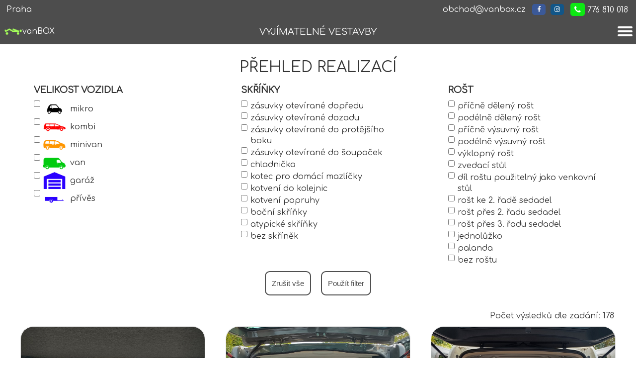

--- FILE ---
content_type: text/html; charset=UTF-8
request_url: https://vanbox.cz/realizace/
body_size: 7405
content:
<!DOCTYPE html>
<html xml:lang="cs" lang="cs-CZ">
<head>
  <meta http-equiv="Content-Language" content="cs">
  <meta http-equiv="Content-Type" content="text/html; charset=utf-8">
  <meta name="author" content="Martin Rokyta" />
  <meta name="viewport" content="width=device-width">

  <link rel="stylesheet" type="text/css" href="//fonts.googleapis.com/css?family=Comfortaa" />
  <link rel="shortcut icon" href="/assets/images/favicon.ico" type="image/x-icon">

  <!-- Social icons  -->
  <link rel="stylesheet" href="https://cdnjs.cloudflare.com/ajax/libs/font-awesome/4.7.0/css/font-awesome.min.css">
  <!-- Bootstrap & JQuery     -->
  <link rel="stylesheet" href="https://maxcdn.bootstrapcdn.com/bootstrap/3.4.1/css/bootstrap.min.css">
  <script src="https://cdnjs.cloudflare.com/ajax/libs/popper.js/1.12.9/umd/popper.min.js" integrity="sha384-ApNbgh9B+Y1QKtv3Rn7W3mgPxhU9K/ScQsAP7hUibX39j7fakFPskvXusvfa0b4Q" crossorigin="anonymous"></script>
  <script src="https://ajax.googleapis.com/ajax/libs/jquery/3.6.1/jquery.min.js"></script>
  <script src="https://maxcdn.bootstrapcdn.com/bootstrap/3.4.1/js/bootstrap.min.js"></script>


<!-- Custom stylesheets  -->
  <link rel="stylesheet" href="/assets/css-04-14-25/custom-carousel.css" type="text/css" />
  <link rel="stylesheet" href="/assets/css-04-14-25/header.css" type="text/css" />
  <link rel="stylesheet" href="/assets/css-04-14-25/style.css" type="text/css" />
  <link rel="stylesheet" href="/assets/css-04-14-25/realizace.css" type="text/css" />

    <!-- Document Title
============================================= -->
    <title>
    vanBOX | Přehled realizací    </title>
</head>
<!-- Top Bar
		============================================= -->
<div id="top-bar" class="top-bar">
    Praha
    <div class="top-bar-links">
        <a href="mailto:obchod@vanbox.cz" class="top-bar-item email-link email-link-address">obchod@vanbox.cz</a>
        <a href="mailto:obchod@vanbox.cz" class="top-bar-item email-link email-link-icon"><i class="fa fa-envelope" aria-hidden="true"></i></a>
        <a href="https://www.facebook.com/vanbox.cz" class="top-bar-item fa fa-facebook"></a>
        <a href="https://www.instagram.com/vanbox.vestavby/" class="top-bar-item fa fa-instagram"></a>
        <a href="tel:+420776810018" class="top-bar-item phone-link"><i class="fa fa-phone"></i>776&nbsp;810&nbsp;018</a>
    </div>
</div>
<!-- #top-bar end -->

<!--  Slideshow -->
<!--  #slideshow end -->

<nav id="nav" class="nav top-nav">
    <div class="nav-brand">
        <a class="nav-brand" href="/">
            <img src="/assets/images/logo.png" alt="vanBOX-logo" class="nav-logo">
            <div class="nav-name">vanBOX</div>
        </a>
    </div>
    <div class="nav-title-container">
        <a href="/"><h1 class="nav-title">Vyjímatelné vestavby</h1></a>
    </div>
    <div class="nav-menu-toggle">
        <input id="menu-toggle" type="checkbox" />
        <label class='menu-button-container' for="menu-toggle">
            <div class='menu-button'></div>
        </label>
        <ul class="menu">
            <li><a href="/">Hlavní stránka</a></li>
            <li><a href="/aktuality/">Aktuality</a></li>
            <li><a href="/realizace/">Přehled realizací</a></li>
            <li><a href="/bazar/">Bazar</a></li>
            <li><a href="/prvky/">Prvky</a></li>
            <li><a href="/navody/">Návody</a></li>
        </ul>
    </div>
</nav>
<div class="content-wrapper">
    <h2 class="galerie-header">Přehled realizací</h2>
    <div class="gallery-filters-wrapper">
    <form action="" method="GET" id="filter-form" class="filter-form">
        <div class="filter-sections">
            <input type="hidden" class="hidden" name="page-type" value="form-realizations">
            <div class="filter-section filter-section-Velikost vozidla"><h4 id="Velikost vozidla">Velikost vozidla</h4><div class="filter-section-body"><div class="filter-selection auto_karoserie"><input type="checkbox" id="auto_karoserie-2" name="auto_karoserie" value="2"><label for="auto_karoserie-2"><img class="realization-pictogram-img" src="https://www.vanbox.cz//assets/images/pictograms/reworked/piktogram-mikro.png"><span>mikro</span></label></div><div class="filter-selection auto_karoserie"><input type="checkbox" id="auto_karoserie-1" name="auto_karoserie" value="1"><label for="auto_karoserie-1"><img class="realization-pictogram-img" src="https://www.vanbox.cz//assets/images/pictograms/reworked/piktogram-kombi.png"><span>kombi</span></label></div><div class="filter-selection auto_karoserie"><input type="checkbox" id="auto_karoserie-3" name="auto_karoserie" value="3"><label for="auto_karoserie-3"><img class="realization-pictogram-img" src="https://www.vanbox.cz//assets/images/pictograms/reworked/piktogram-minivan.png"><span>minivan</span></label></div><div class="filter-selection auto_karoserie"><input type="checkbox" id="auto_karoserie-4" name="auto_karoserie" value="4"><label for="auto_karoserie-4"><img class="realization-pictogram-img" src="https://www.vanbox.cz//assets/images/pictograms/reworked/piktogram-van.png"><span>van</span></label></div><div class="filter-selection auto_karoserie"><input type="checkbox" id="auto_karoserie-6" name="auto_karoserie" value="6"><label for="auto_karoserie-6"><img class="realization-pictogram-img" src="https://www.vanbox.cz//assets/images/pictograms/reworked/piktogram-garáž.png"><span>garáž</span></label></div><div class="filter-selection auto_karoserie"><input type="checkbox" id="auto_karoserie-7" name="auto_karoserie" value="7"><label for="auto_karoserie-7"><img class="realization-pictogram-img" src="https://www.vanbox.cz//assets/images/pictograms/reworked/piktogram-přívěs.png"><span>přívěs</span></label></div></div></div><div class="filter-section filter-section-Skříňky"><h4 id="Skříňky">Skříňky</h4><div class="filter-section-body"><div class="filter-selection vestavba"><input type="checkbox" id="vestavba-7" name="vestavba" value="7"><label for="vestavba-7"><span>zásuvky otevírané dopředu</span></label></div><div class="filter-selection vestavba"><input type="checkbox" id="vestavba-8" name="vestavba" value="8"><label for="vestavba-8"><span>zásuvky otevírané dozadu</span></label></div><div class="filter-selection vestavba"><input type="checkbox" id="vestavba-9" name="vestavba" value="9"><label for="vestavba-9"><span>zásuvky otevírané do protějšího boku</span></label></div><div class="filter-selection vestavba"><input type="checkbox" id="vestavba-10" name="vestavba" value="10"><label for="vestavba-10"><span>zásuvky otevírané do šoupaček</span></label></div><div class="filter-selection vestavba"><input type="checkbox" id="vestavba-21" name="vestavba" value="21"><label for="vestavba-21"><span>chladnička</span></label></div><div class="filter-selection vestavba"><input type="checkbox" id="vestavba-22" name="vestavba" value="22"><label for="vestavba-22"><span>kotec pro domácí mazlíčky</span></label></div><div class="filter-selection vestavba"><input type="checkbox" id="vestavba-11" name="vestavba" value="11"><label for="vestavba-11"><span>kotvení do kolejnic</span></label></div><div class="filter-selection vestavba"><input type="checkbox" id="vestavba-12" name="vestavba" value="12"><label for="vestavba-12"><span>kotvení popruhy</span></label></div><div class="filter-selection vestavba"><input type="checkbox" id="vestavba-28" name="vestavba" value="28"><label for="vestavba-28"><span>boční skříňky</span></label></div><div class="filter-selection vestavba"><input type="checkbox" id="vestavba-18" name="vestavba" value="18"><label for="vestavba-18"><span>atypické skříňky</span></label></div><div class="filter-selection vestavba"><input type="checkbox" id="vestavba-19" name="vestavba" value="19"><label for="vestavba-19"><span>bez skříněk</span></label></div></div></div><div class="filter-subsections"><div class="filter-section filter-section-Rošt"><h4 id="Rošt">Rošt</h4><div class="filter-section-body"><div class="filter-selection rost"><input type="checkbox" id="rost-4" name="rost" value="4"><label for="rost-4"><span>příčně dělený rošt</span></label></div><div class="filter-selection rost"><input type="checkbox" id="rost-5" name="rost" value="5"><label for="rost-5"><span>podélně dělený rošt</span></label></div><div class="filter-selection rost"><input type="checkbox" id="rost-24" name="rost" value="24"><label for="rost-24"><span>příčně výsuvný rošt</span></label></div><div class="filter-selection rost"><input type="checkbox" id="rost-25" name="rost" value="25"><label for="rost-25"><span>podélně výsuvný rošt</span></label></div><div class="filter-selection rost"><input type="checkbox" id="rost-26" name="rost" value="26"><label for="rost-26"><span>výklopný rošt</span></label></div><div class="filter-selection rost"><input type="checkbox" id="rost-6" name="rost" value="6"><label for="rost-6"><span>zvedací stůl</span></label></div><div class="filter-selection rost"><input type="checkbox" id="rost-16" name="rost" value="16"><label for="rost-16"><span>díl roštu použitelný jako venkovní stůl</span></label></div><div class="filter-selection rost"><input type="checkbox" id="rost-13" name="rost" value="13"><label for="rost-13"><span>rošt ke 2. řadě sedadel</span></label></div><div class="filter-selection rost"><input type="checkbox" id="rost-14" name="rost" value="14"><label for="rost-14"><span>rošt přes 2. řadu sedadel</span></label></div><div class="filter-selection rost"><input type="checkbox" id="rost-15" name="rost" value="15"><label for="rost-15"><span>rošt přes 3. řadu sedadel</span></label></div><div class="filter-selection rost"><input type="checkbox" id="rost-27" name="rost" value="27"><label for="rost-27"><span>jednolůžko</span></label></div><div class="filter-selection rost"><input type="checkbox" id="rost-17" name="rost" value="17"><label for="rost-17"><span>palanda</span></label></div><div class="filter-selection rost"><input type="checkbox" id="rost-20" name="rost" value="20"><label for="rost-20"><span>bez roštu</span></label></div></div></div></div>        </div>

        <div class="filter-buttons">
        <button id="clear-filter-form" class="basic-button">Zrušit vše</button>
        <input id="submit-filter-form" type="submit" value="Použít filter" class="basic-button">
      </div>    </form>
</div>    <div id="gallery" class="gallery-photos">
        <div class='realization-count'>Počet výsledků dle zadání: 178</div><div class='custom-cards gallery-cards'>  <div class='custom-card gallery-card'>
      <div class='gallery-slideShowContainer expandable'><div id="carousel200" class="carousel slide" data-ride="carousel" data-interval="false">
          <ol class="carousel-indicators">
          
            <li data-target="#carousel200" data-slide-to="0" class="active"></li><li data-target="#carousel200" data-slide-to="1" class=""></li><li data-target="#carousel200" data-slide-to="2" class=""></li><li data-target="#carousel200" data-slide-to="3" class=""></li><li data-target="#carousel200" data-slide-to="4" class=""></li><li data-target="#carousel200" data-slide-to="5" class=""></li><li data-target="#carousel200" data-slide-to="6"></li><li data-target="#carousel200" data-slide-to="7"></li>
          
          </ol>
          <div class="carousel-inner">
            
            <div class="item active"><img alt='nahled souboru' src='https://www.vanbox.cz/system/file.php?File=f67_1088.jpg&crc=f881af1fc16a0f54193deedd8fab7a95'    class=' border-1 w-100' width='800' height='800' /></div><div class="item"><img alt='nahled souboru' src='https://www.vanbox.cz/system/file.php?File=f67_1089.jpg&crc=1614aa4043aae204c2ef9f94b1adc4d3'    class=' border-1 w-100' width='800' height='800' /></div><div class="item"><img alt='nahled souboru' src='https://www.vanbox.cz/system/file.php?File=f67_1090.jpg&crc=349f1a6add2ab398aea64a75d72325f3'    class=' border-1 w-100' width='800' height='800' /></div><div class="item"><img alt='nahled souboru' src='https://www.vanbox.cz/system/file.php?File=f67_1091.jpg&crc=480ccc66b786251ae94cf17f2ae05572'    class=' border-1 w-100' width='800' height='800' /></div><div class="item"><img alt='nahled souboru' src='https://www.vanbox.cz/system/file.php?File=f67_1092.jpg&crc=de0bed5b24de8aec5c20d7b0bf36c43e'    class=' border-1 w-100' width='800' height='800' /></div><div class="item"><img alt='nahled souboru' src='https://www.vanbox.cz/system/file.php?File=f67_1093.jpg&crc=70cb7a955bef45f6dea6da7afd25169f'    class=' border-1 w-100' width='800' height='800' /></div><div class="item"><img alt='nahled souboru' src='https://www.vanbox.cz/system/file.php?File=f121_200.jpg&crc=839d85fb9b16c09191d55d46deccfed6'    class=' border-1 w-100' width='800' height='800' /></div><div class="item"><img alt='nahled souboru' src='https://www.vanbox.cz/system/file.php?File=f35_124.jpg&crc=935f099b7f2a7dd24af32a739c79b392'    class=' border-1 w-100' width='800' height='600' /></div>

          </div>
          <!-- Left and right controls -->
          <a class="left carousel-control" href="#carousel200" role="button" data-slide="prev" data-target="#carousel200">
            <span class="glyphicon glyphicon-chevron-left" aria-hidden="true"></span>
            <span class="sr-only">Předchozí</span>
          </a>
          <a class="right carousel-control" href="#carousel200" role="button" data-slide="next" data-target="#carousel200">
            <span class="glyphicon glyphicon-chevron-right" aria-hidden="true"></span>
            <span class="sr-only">Další</span>
          </a>
        </div></div>    <div class="realization-header">
      <div class="realization-header-top">
        <div class='realization-kod'><a href="/realizace/detail?id=200">[3K+3K](463;459) LT</a></div>
        <div class="realization-pictogram-wrap">
          <div class="realization-pictogram-img-wrap">
            <img class="realization-pictogram-img" src="https://www.vanbox.cz/assets/images/pictograms/reworked/piktogram-garáž.png">
            <span class="realization-karoserie">garáž</span>
          </div>
          <div class="realization-tooltip"><i class="fa fa-question-circle realization-tooltip-icon" style="font-size: 1.5rem;"></i><div class="realization-tooltip-content"><div class="realization-tooltip-row"><img class="realization-tooltip-img" src="https://www.vanbox.cz//assets/images/pictograms/reworked/piktogram-mikro.png"><div class="realization-tooltip-text"><span class="realization-tooltip-karoserie">mikro</span>&nbsp;-&nbsp;<span>krátká vozidla a vozidla se splývavou zádí (všechny hatchbacky a liftbacky)</span></div></div><div class="realization-tooltip-row"><img class="realization-tooltip-img" src="https://www.vanbox.cz//assets/images/pictograms/reworked/piktogram-kombi.png"><div class="realization-tooltip-text"><span class="realization-tooltip-karoserie">kombi</span>&nbsp;-&nbsp;<span>podlaha kufru výše než podlaha posádky (Dobló, Partner, všechny kombi a Off-roady)</span></div></div><div class="realization-tooltip-row"><img class="realization-tooltip-img" src="https://www.vanbox.cz//assets/images/pictograms/reworked/piktogram-minivan.png"><div class="realization-tooltip-text"><span class="realization-tooltip-karoserie">minivan</span>&nbsp;-&nbsp;<span>podlaha v jedné úrovni, uvnitř NENÍ stojná výška (Transporter, Vito, Trafic, ProAce Verso)</span></div></div><div class="realization-tooltip-row"><img class="realization-tooltip-img" src="https://www.vanbox.cz//assets/images/pictograms/reworked/piktogram-van.png"><div class="realization-tooltip-text"><span class="realization-tooltip-karoserie">van</span>&nbsp;-&nbsp;<span>podlaha v jedné úrovni, uvnitř JE stojná výška (Ducato, Sprinter, Movano, Transit, ….)</span></div></div><div class="realization-tooltip-row"><img class="realization-tooltip-img" src="https://www.vanbox.cz//assets/images/pictograms/reworked/piktogram-přívěs.png"><div class="realization-tooltip-text"><span class="realization-tooltip-karoserie">přívěs</span>&nbsp;-&nbsp;<span>Nákladní přívěsy všech velikostí</span></div></div><div class="realization-tooltip-row"><img class="realization-tooltip-img" src="https://www.vanbox.cz//assets/images/pictograms/reworked/piktogram-garáž.png"><div class="realization-tooltip-text"><span class="realization-tooltip-karoserie">garáž</span>&nbsp;-&nbsp;<span>Pevné realizace do skladu, dílny, garáže,…</span></div></div></div></div>        </div>
      </div>
      <div class="realization-car">
          <img alt='nahled souboru' src='https://www.vanbox.cz/system/file.php?File=f30_25.jpg&crc=44ba1ebc8c0dcf6307af1a3cbaf7268d'  class=' border-1' width='44' height='44' />        <div>
        <div>Frankia NEO MT  </div>
              </div>
      </div>
    </div>
    <hr class="realization-divider"/>
    <div class="realization-body">
      <div class="realization-desc">Vyjímatelná vestavba do garáže obytného vozu. Velká nákladní skříňka, skládací lůžko a boční kuchyňská skříňka. Mezi skříňky se vejdou 2 EURO přepravky vedle sebe. ODLEHČENÁ VERZE = z překližky 12mm + všechny prvky výrazně odlehčeny výřezy</div>
      <div class="realization-stats">
                <span>
                  Rozměry Roštu: 760x1765 mm                </span>
                <span>
                  Rozměry Matrace: 90x180 cm                </span>
                <span>
                </span>
                <span class="realization-stats-final">
                  Hmotnost: 38 Kg                </span>
                <span class="realization-stats-final">
                  Realizace bez matrace: 48 000 Kč<sup>*</sup>                </span>
                <span class="realization-stats-final">
                                  </span>
                <span class="realization-stats-expl">
                          <sup >*</sup> uvedená cena je bez DPH a vztahuje se na tuto konkrétní vestavbu realizovanou v dané době (Listopad 2025)
                        </span><span class="realization-stats-expl">
                      <sup >*</sup> uvedená cena nezahrnuje příslušenství
                    </span>                <span class="realization-stats-attrs">
                <ul><li>zásuvky otevírané dozadu</li><li>zásuvky otevírané do šoupaček</li></ul><ul><li>podélně dělený rošt</li></ul>                </span>
      </div>
    </div>
    <span class="realization-offer-code">
        Nabidka: 144      </span>
  </div>
      <div class='custom-card gallery-card'>
      <div class='gallery-slideShowContainer expandable'><div id="carousel199" class="carousel slide" data-ride="carousel" data-interval="false">
          <ol class="carousel-indicators">
          
            <li data-target="#carousel199" data-slide-to="0" class="active"></li><li data-target="#carousel199" data-slide-to="1" class=""></li><li data-target="#carousel199" data-slide-to="2" class=""></li><li data-target="#carousel199" data-slide-to="3" class=""></li><li data-target="#carousel199" data-slide-to="4"></li><li data-target="#carousel199" data-slide-to="5"></li>
          
          </ol>
          <div class="carousel-inner">
            
            <div class="item active"><img alt='nahled souboru' src='https://www.vanbox.cz/system/file.php?File=f67_1084.jpg&crc=b1915133db04fa734333e1fa4a83cc98'    class=' border-1 w-100' width='800' height='800' /></div><div class="item"><img alt='nahled souboru' src='https://www.vanbox.cz/system/file.php?File=f67_1085.jpg&crc=0799c09d87d8f48befe96c7e9dad3cbf'    class=' border-1 w-100' width='800' height='800' /></div><div class="item"><img alt='nahled souboru' src='https://www.vanbox.cz/system/file.php?File=f67_1086.jpg&crc=beb3c8ac714f5083d931be957a76b8cb'    class=' border-1 w-100' width='800' height='800' /></div><div class="item"><img alt='nahled souboru' src='https://www.vanbox.cz/system/file.php?File=f67_1087.jpg&crc=fe151320bc561818f304c394a4481215'    class=' border-1 w-100' width='800' height='800' /></div><div class="item"><img alt='nahled souboru' src='https://www.vanbox.cz/system/file.php?File=f121_199.jpg&crc=bde015b4f4d990783d210d9655bb8350'    class=' border-1 w-100' width='800' height='800' /></div><div class="item"><img alt='nahled souboru' src='https://www.vanbox.cz/system/file.php?File=f35_47.jpg&crc=bae4b7b3343cc61883574d127492094b'    class=' border-1 w-100' width='800' height='600' /></div>

          </div>
          <!-- Left and right controls -->
          <a class="left carousel-control" href="#carousel199" role="button" data-slide="prev" data-target="#carousel199">
            <span class="glyphicon glyphicon-chevron-left" aria-hidden="true"></span>
            <span class="sr-only">Předchozí</span>
          </a>
          <a class="right carousel-control" href="#carousel199" role="button" data-slide="next" data-target="#carousel199">
            <span class="glyphicon glyphicon-chevron-right" aria-hidden="true"></span>
            <span class="sr-only">Další</span>
          </a>
        </div></div>    <div class="realization-header">
      <div class="realization-header-top">
        <div class='realization-kod'><a href="/realizace/detail?id=199">11V</a></div>
        <div class="realization-pictogram-wrap">
          <div class="realization-pictogram-img-wrap">
            <img class="realization-pictogram-img" src="https://www.vanbox.cz/assets/images/pictograms/reworked/piktogram-minivan.png">
            <span class="realization-karoserie">minivan</span>
          </div>
          <div class="realization-tooltip"><i class="fa fa-question-circle realization-tooltip-icon" style="font-size: 1.5rem;"></i><div class="realization-tooltip-content"><div class="realization-tooltip-row"><img class="realization-tooltip-img" src="https://www.vanbox.cz//assets/images/pictograms/reworked/piktogram-mikro.png"><div class="realization-tooltip-text"><span class="realization-tooltip-karoserie">mikro</span>&nbsp;-&nbsp;<span>krátká vozidla a vozidla se splývavou zádí (všechny hatchbacky a liftbacky)</span></div></div><div class="realization-tooltip-row"><img class="realization-tooltip-img" src="https://www.vanbox.cz//assets/images/pictograms/reworked/piktogram-kombi.png"><div class="realization-tooltip-text"><span class="realization-tooltip-karoserie">kombi</span>&nbsp;-&nbsp;<span>podlaha kufru výše než podlaha posádky (Dobló, Partner, všechny kombi a Off-roady)</span></div></div><div class="realization-tooltip-row"><img class="realization-tooltip-img" src="https://www.vanbox.cz//assets/images/pictograms/reworked/piktogram-minivan.png"><div class="realization-tooltip-text"><span class="realization-tooltip-karoserie">minivan</span>&nbsp;-&nbsp;<span>podlaha v jedné úrovni, uvnitř NENÍ stojná výška (Transporter, Vito, Trafic, ProAce Verso)</span></div></div><div class="realization-tooltip-row"><img class="realization-tooltip-img" src="https://www.vanbox.cz//assets/images/pictograms/reworked/piktogram-van.png"><div class="realization-tooltip-text"><span class="realization-tooltip-karoserie">van</span>&nbsp;-&nbsp;<span>podlaha v jedné úrovni, uvnitř JE stojná výška (Ducato, Sprinter, Movano, Transit, ….)</span></div></div><div class="realization-tooltip-row"><img class="realization-tooltip-img" src="https://www.vanbox.cz//assets/images/pictograms/reworked/piktogram-přívěs.png"><div class="realization-tooltip-text"><span class="realization-tooltip-karoserie">přívěs</span>&nbsp;-&nbsp;<span>Nákladní přívěsy všech velikostí</span></div></div><div class="realization-tooltip-row"><img class="realization-tooltip-img" src="https://www.vanbox.cz//assets/images/pictograms/reworked/piktogram-garáž.png"><div class="realization-tooltip-text"><span class="realization-tooltip-karoserie">garáž</span>&nbsp;-&nbsp;<span>Pevné realizace do skladu, dílny, garáže,…</span></div></div></div></div>        </div>
      </div>
      <div class="realization-car">
          <img alt='nahled souboru' src='https://www.vanbox.cz/system/file.php?File=f30_13.png&crc=3de318fed989633e1f5f140db1726e6f'  class=' border-1' width='44' height='44' />        <div>
        <div>Renault Trafic L2 (2014-*)</div>
              </div>
      </div>
    </div>
    <hr class="realization-divider"/>
    <div class="realization-body">
      <div class="realization-desc">Rošt na úzkých nohou, které jsou navíc až u boků vozidla, aby se pod rošt vešli dva textilní kotce. Za 2. řadou sedadel je i střední noha pro větší tuhost. Rošt je výsuvný přes sklopená opěradla 2. řady sedadel.</div>
      <div class="realization-stats">
                <span>
                  Rozměry Roštu: 1496x1690 mm                </span>
                <span>
                                  </span>
                <span>
                </span>
                <span class="realization-stats-final">
                  Hmotnost: 26 Kg                </span>
                <span class="realization-stats-final">
                  Realizace bez matrace: 15 628 Kč<sup>*</sup>                </span>
                <span class="realization-stats-final">
                                  </span>
                <span class="realization-stats-expl">
                          <sup >*</sup> uvedená cena je bez DPH a vztahuje se na tuto konkrétní vestavbu realizovanou v dané době (Srpen 2025)
                        </span><span class="realization-stats-expl">
                      <sup >*</sup> uvedená cena nezahrnuje příslušenství
                    </span>                <span class="realization-stats-attrs">
                <ul><li>kotvení popruhy</li><li>bez skříněk</li><li>kotec pro domácí mazlíčky</li></ul><ul><li>rošt přes 3. řadu sedadel</li><li>podélně výsuvný rošt</li></ul>                </span>
      </div>
    </div>
    <span class="realization-offer-code">
        Nabidka: 231      </span>
  </div>
      <div class='custom-card gallery-card'>
      <div class='gallery-slideShowContainer expandable'><div id="carousel198" class="carousel slide" data-ride="carousel" data-interval="false">
          <ol class="carousel-indicators">
          
            <li data-target="#carousel198" data-slide-to="0" class="active"></li><li data-target="#carousel198" data-slide-to="1" class=""></li><li data-target="#carousel198" data-slide-to="2" class=""></li><li data-target="#carousel198" data-slide-to="3" class=""></li><li data-target="#carousel198" data-slide-to="4"></li><li data-target="#carousel198" data-slide-to="5"></li>
          
          </ol>
          <div class="carousel-inner">
            
            <div class="item active"><img alt='nahled souboru' src='https://www.vanbox.cz/system/file.php?File=f67_1080.jpg&crc=2f6a0a15fb531c81c316ec050499e0e7'    class=' border-1 w-100' width='800' height='800' /></div><div class="item"><img alt='nahled souboru' src='https://www.vanbox.cz/system/file.php?File=f67_1081.jpg&crc=a66dd0e9fabefce848a65e5a42398e6a'    class=' border-1 w-100' width='800' height='800' /></div><div class="item"><img alt='nahled souboru' src='https://www.vanbox.cz/system/file.php?File=f67_1082.jpg&crc=f7f1611c45d646507f45666ba8f76f37'    class=' border-1 w-100' width='800' height='800' /></div><div class="item"><img alt='nahled souboru' src='https://www.vanbox.cz/system/file.php?File=f67_1083.jpg&crc=db7b92fd28ab2c9cbbe1b7477df0196a'    class=' border-1 w-100' width='800' height='800' /></div><div class="item"><img alt='nahled souboru' src='https://www.vanbox.cz/system/file.php?File=f121_198.jpg&crc=7f823fda9b3b4b52fd0c635a24670530'    class=' border-1 w-100' width='800' height='800' /></div><div class="item"><img alt='nahled souboru' src='https://www.vanbox.cz/system/file.php?File=f35_149.png&crc=7a4bd73cf0921fc6ae6693b98f236207'    class=' border-1 w-100' width='500' height='500' /></div>

          </div>
          <!-- Left and right controls -->
          <a class="left carousel-control" href="#carousel198" role="button" data-slide="prev" data-target="#carousel198">
            <span class="glyphicon glyphicon-chevron-left" aria-hidden="true"></span>
            <span class="sr-only">Předchozí</span>
          </a>
          <a class="right carousel-control" href="#carousel198" role="button" data-slide="next" data-target="#carousel198">
            <span class="glyphicon glyphicon-chevron-right" aria-hidden="true"></span>
            <span class="sr-only">Další</span>
          </a>
        </div></div>    <div class="realization-header">
      <div class="realization-header-top">
        <div class='realization-kod'><a href="/realizace/detail?id=198">10V</a></div>
        <div class="realization-pictogram-wrap">
          <div class="realization-pictogram-img-wrap">
            <img class="realization-pictogram-img" src="https://www.vanbox.cz/assets/images/pictograms/reworked/piktogram-minivan.png">
            <span class="realization-karoserie">minivan</span>
          </div>
          <div class="realization-tooltip"><i class="fa fa-question-circle realization-tooltip-icon" style="font-size: 1.5rem;"></i><div class="realization-tooltip-content"><div class="realization-tooltip-row"><img class="realization-tooltip-img" src="https://www.vanbox.cz//assets/images/pictograms/reworked/piktogram-mikro.png"><div class="realization-tooltip-text"><span class="realization-tooltip-karoserie">mikro</span>&nbsp;-&nbsp;<span>krátká vozidla a vozidla se splývavou zádí (všechny hatchbacky a liftbacky)</span></div></div><div class="realization-tooltip-row"><img class="realization-tooltip-img" src="https://www.vanbox.cz//assets/images/pictograms/reworked/piktogram-kombi.png"><div class="realization-tooltip-text"><span class="realization-tooltip-karoserie">kombi</span>&nbsp;-&nbsp;<span>podlaha kufru výše než podlaha posádky (Dobló, Partner, všechny kombi a Off-roady)</span></div></div><div class="realization-tooltip-row"><img class="realization-tooltip-img" src="https://www.vanbox.cz//assets/images/pictograms/reworked/piktogram-minivan.png"><div class="realization-tooltip-text"><span class="realization-tooltip-karoserie">minivan</span>&nbsp;-&nbsp;<span>podlaha v jedné úrovni, uvnitř NENÍ stojná výška (Transporter, Vito, Trafic, ProAce Verso)</span></div></div><div class="realization-tooltip-row"><img class="realization-tooltip-img" src="https://www.vanbox.cz//assets/images/pictograms/reworked/piktogram-van.png"><div class="realization-tooltip-text"><span class="realization-tooltip-karoserie">van</span>&nbsp;-&nbsp;<span>podlaha v jedné úrovni, uvnitř JE stojná výška (Ducato, Sprinter, Movano, Transit, ….)</span></div></div><div class="realization-tooltip-row"><img class="realization-tooltip-img" src="https://www.vanbox.cz//assets/images/pictograms/reworked/piktogram-přívěs.png"><div class="realization-tooltip-text"><span class="realization-tooltip-karoserie">přívěs</span>&nbsp;-&nbsp;<span>Nákladní přívěsy všech velikostí</span></div></div><div class="realization-tooltip-row"><img class="realization-tooltip-img" src="https://www.vanbox.cz//assets/images/pictograms/reworked/piktogram-garáž.png"><div class="realization-tooltip-text"><span class="realization-tooltip-karoserie">garáž</span>&nbsp;-&nbsp;<span>Pevné realizace do skladu, dílny, garáže,…</span></div></div></div></div>        </div>
      </div>
      <div class="realization-car">
          <img alt='nahled souboru' src='https://www.vanbox.cz/system/file.php?File=f30_15.png&crc=88391814f5ba1f95b40558ac3aa28247'  class=' border-1' width='44' height='44' />        <div>
        <div>Volkswagen T7 Multivan L1 (2021+)</div>
              </div>
      </div>
    </div>
    <hr class="realization-divider"/>
    <div class="realization-body">
      <div class="realization-desc">Rošt na nohách, výsuvný před sklopená opěradla sedadel 2.řady.</div>
      <div class="realization-stats">
                <span>
                  Rozměry Roštu: 1270x1875 mm                </span>
                <span>
                  Rozměry Matrace: 136x180 cm                </span>
                <span>
                </span>
                <span class="realization-stats-final">
                                  </span>
                <span class="realization-stats-final">
                  Realizace bez matrace: 13 380 Kč<sup>*</sup>                </span>
                <span class="realization-stats-final">
                  Matrace: 8 827 Kč<sup>*</sup>                </span>
                <span class="realization-stats-expl">
                          <sup >*</sup> uvedená cena je bez DPH a vztahuje se na tuto konkrétní vestavbu realizovanou v dané době (Září 2025)
                        </span><span class="realization-stats-expl">
                      <sup >*</sup> uvedená cena nezahrnuje příslušenství
                    </span>                <span class="realization-stats-attrs">
                <ul><li>kotvení do kolejnic</li><li>bez skříněk</li></ul><ul><li>rošt přes 2. řadu sedadel</li><li>podélně výsuvný rošt</li></ul>                </span>
      </div>
    </div>
    <span class="realization-offer-code">
        Nabidka: 232      </span>
  </div>
      <div class='custom-card gallery-card'>
      <div class='gallery-slideShowContainer expandable'><div id="carousel197" class="carousel slide" data-ride="carousel" data-interval="false">
          <ol class="carousel-indicators">
          
            <li data-target="#carousel197" data-slide-to="0" class="active"></li><li data-target="#carousel197" data-slide-to="1" class=""></li><li data-target="#carousel197" data-slide-to="2" class=""></li><li data-target="#carousel197" data-slide-to="3" class=""></li><li data-target="#carousel197" data-slide-to="4" class=""></li><li data-target="#carousel197" data-slide-to="5" class=""></li><li data-target="#carousel197" data-slide-to="6" class=""></li><li data-target="#carousel197" data-slide-to="7" class=""></li><li data-target="#carousel197" data-slide-to="8"></li><li data-target="#carousel197" data-slide-to="9"></li>
          
          </ol>
          <div class="carousel-inner">
            
            <div class="item active"><img alt='nahled souboru' src='https://www.vanbox.cz/system/file.php?File=f67_1072.jpg&crc=1f4ab56d0788ecab69c5cf4a5f1a5e65'    class=' border-1 w-100' width='800' height='800' /></div><div class="item"><img alt='nahled souboru' src='https://www.vanbox.cz/system/file.php?File=f67_1073.jpg&crc=6621aad664c5315422bf01bf738a42ab'    class=' border-1 w-100' width='800' height='800' /></div><div class="item"><img alt='nahled souboru' src='https://www.vanbox.cz/system/file.php?File=f67_1074.jpg&crc=f5d101d2b5ca197ee56e060932e719f2'    class=' border-1 w-100' width='800' height='800' /></div><div class="item"><img alt='nahled souboru' src='https://www.vanbox.cz/system/file.php?File=f67_1075.jpg&crc=0c2e979a83cdad57087dada2b3beaa33'    class=' border-1 w-100' width='800' height='800' /></div><div class="item"><img alt='nahled souboru' src='https://www.vanbox.cz/system/file.php?File=f67_1076.jpg&crc=730c9e45ac15caf3052f7b1365c33e8b'    class=' border-1 w-100' width='800' height='800' /></div><div class="item"><img alt='nahled souboru' src='https://www.vanbox.cz/system/file.php?File=f67_1077.jpg&crc=d5b300f9851e7dde9e1c500c175c5cb7'    class=' border-1 w-100' width='800' height='800' /></div><div class="item"><img alt='nahled souboru' src='https://www.vanbox.cz/system/file.php?File=f67_1078.jpg&crc=29d6681a0753cf991a8b9345d21745bb'    class=' border-1 w-100' width='800' height='800' /></div><div class="item"><img alt='nahled souboru' src='https://www.vanbox.cz/system/file.php?File=f67_1079.jpg&crc=08e3943b0d7ad6160f8ba70767575a0e'    class=' border-1 w-100' width='800' height='800' /></div><div class="item"><img alt='nahled souboru' src='https://www.vanbox.cz/system/file.php?File=f121_197.jpg&crc=8187b7de72eee260198f197a1b70d6cf'    class=' border-1 w-100' width='800' height='800' /></div><div class="item"><img alt='nahled souboru' src='https://www.vanbox.cz/system/file.php?File=f35_144.jpg&crc=c8ccbe1989fd3f8a1246a8a2e3fbb546'    class=' border-1 w-100' width='800' height='600' /></div>

          </div>
          <!-- Left and right controls -->
          <a class="left carousel-control" href="#carousel197" role="button" data-slide="prev" data-target="#carousel197">
            <span class="glyphicon glyphicon-chevron-left" aria-hidden="true"></span>
            <span class="sr-only">Předchozí</span>
          </a>
          <a class="right carousel-control" href="#carousel197" role="button" data-slide="next" data-target="#carousel197">
            <span class="glyphicon glyphicon-chevron-right" aria-hidden="true"></span>
            <span class="sr-only">Další</span>
          </a>
        </div></div>    <div class="realization-header">
      <div class="realization-header-top">
        <div class='realization-kod'><a href="/realizace/detail?id=197">8A[5IY+5FY]</a></div>
        <div class="realization-pictogram-wrap">
          <div class="realization-pictogram-img-wrap">
            <img class="realization-pictogram-img" src="https://www.vanbox.cz/assets/images/pictograms/reworked/piktogram-kombi.png">
            <span class="realization-karoserie">kombi</span>
          </div>
          <div class="realization-tooltip"><i class="fa fa-question-circle realization-tooltip-icon" style="font-size: 1.5rem;"></i><div class="realization-tooltip-content"><div class="realization-tooltip-row"><img class="realization-tooltip-img" src="https://www.vanbox.cz//assets/images/pictograms/reworked/piktogram-mikro.png"><div class="realization-tooltip-text"><span class="realization-tooltip-karoserie">mikro</span>&nbsp;-&nbsp;<span>krátká vozidla a vozidla se splývavou zádí (všechny hatchbacky a liftbacky)</span></div></div><div class="realization-tooltip-row"><img class="realization-tooltip-img" src="https://www.vanbox.cz//assets/images/pictograms/reworked/piktogram-kombi.png"><div class="realization-tooltip-text"><span class="realization-tooltip-karoserie">kombi</span>&nbsp;-&nbsp;<span>podlaha kufru výše než podlaha posádky (Dobló, Partner, všechny kombi a Off-roady)</span></div></div><div class="realization-tooltip-row"><img class="realization-tooltip-img" src="https://www.vanbox.cz//assets/images/pictograms/reworked/piktogram-minivan.png"><div class="realization-tooltip-text"><span class="realization-tooltip-karoserie">minivan</span>&nbsp;-&nbsp;<span>podlaha v jedné úrovni, uvnitř NENÍ stojná výška (Transporter, Vito, Trafic, ProAce Verso)</span></div></div><div class="realization-tooltip-row"><img class="realization-tooltip-img" src="https://www.vanbox.cz//assets/images/pictograms/reworked/piktogram-van.png"><div class="realization-tooltip-text"><span class="realization-tooltip-karoserie">van</span>&nbsp;-&nbsp;<span>podlaha v jedné úrovni, uvnitř JE stojná výška (Ducato, Sprinter, Movano, Transit, ….)</span></div></div><div class="realization-tooltip-row"><img class="realization-tooltip-img" src="https://www.vanbox.cz//assets/images/pictograms/reworked/piktogram-přívěs.png"><div class="realization-tooltip-text"><span class="realization-tooltip-karoserie">přívěs</span>&nbsp;-&nbsp;<span>Nákladní přívěsy všech velikostí</span></div></div><div class="realization-tooltip-row"><img class="realization-tooltip-img" src="https://www.vanbox.cz//assets/images/pictograms/reworked/piktogram-garáž.png"><div class="realization-tooltip-text"><span class="realization-tooltip-karoserie">garáž</span>&nbsp;-&nbsp;<span>Pevné realizace do skladu, dílny, garáže,…</span></div></div></div></div>        </div>
      </div>
      <div class="realization-car">
          <img alt='nahled souboru' src='https://www.vanbox.cz/system/file.php?File=f30_29.png&crc=16956f5ba5b78661a883b238d099ba4c'  class=' border-1' width='44' height='44' />        <div>
        <div>Dacia Duster  (2017-2024)</div>
              </div>
      </div>
    </div>
    <hr class="realization-divider"/>
    <div class="realization-body">
      <div class="realization-desc">Výklopný rošt za 2.řadou sedadel. Rošt lze prodloužit dvěma díly roštu, které jsou uloženy napříč na výklopném roštu. Oba díly roštu lze také nastavit násuvnými prodlužujícími díly. Zajímavostí je dlouhý závěsný stolek s teleskopickou podpěrnou nohou.</div>
      <div class="realization-stats">
                <span>
                  Rozměry Roštu: 1200x1990 mm                </span>
                <span>
                  Rozměry Matrace: 130x205 cm                </span>
                <span>
                </span>
                <span class="realization-stats-final">
                                  </span>
                <span class="realization-stats-final">
                  Realizace bez matrace: 14 796 Kč<sup>*</sup>                </span>
                <span class="realization-stats-final">
                  Matrace: 6 223 Kč<sup>*</sup>                </span>
                <span class="realization-stats-expl">
                          <sup >*</sup> uvedená cena je bez DPH a vztahuje se na tuto konkrétní vestavbu realizovanou v dané době (Červenec 2025)
                        </span><span class="realization-stats-expl">
                      <sup >*</sup> uvedená cena nezahrnuje příslušenství
                    </span>                <span class="realization-stats-attrs">
                <ul><li>bez skříněk</li></ul><ul><li>rošt přes 2. řadu sedadel</li><li>díl roštu použitelný jako venkovní stůl</li><li>výklopný rošt</li></ul>                </span>
      </div>
    </div>
    <span class="realization-offer-code">
        Nabidka: 229      </span>
  </div>
      <div class='custom-card gallery-card'>
      <div class='gallery-slideShowContainer expandable'><div id="carousel196" class="carousel slide" data-ride="carousel" data-interval="false">
          <ol class="carousel-indicators">
          
            <li data-target="#carousel196" data-slide-to="0" class="active"></li><li data-target="#carousel196" data-slide-to="1" class=""></li><li data-target="#carousel196" data-slide-to="2" class=""></li><li data-target="#carousel196" data-slide-to="3" class=""></li><li data-target="#carousel196" data-slide-to="4" class=""></li><li data-target="#carousel196" data-slide-to="5"></li><li data-target="#carousel196" data-slide-to="6"></li>
          
          </ol>
          <div class="carousel-inner">
            
            <div class="item active"><img alt='nahled souboru' src='https://www.vanbox.cz/system/file.php?File=f67_1067.jpg&crc=494a33d598c7144bf2db50b1460ebff0'    class=' border-1 w-100' width='800' height='800' /></div><div class="item"><img alt='nahled souboru' src='https://www.vanbox.cz/system/file.php?File=f67_1068.jpg&crc=a4d28242523e754c140174816609de1f'    class=' border-1 w-100' width='800' height='800' /></div><div class="item"><img alt='nahled souboru' src='https://www.vanbox.cz/system/file.php?File=f67_1069.jpg&crc=ce51a97794428aa7ea9a47be6f2eac42'    class=' border-1 w-100' width='800' height='800' /></div><div class="item"><img alt='nahled souboru' src='https://www.vanbox.cz/system/file.php?File=f67_1070.jpg&crc=ee68a1fa0a9ac506db082b01e4dd2440'    class=' border-1 w-100' width='800' height='800' /></div><div class="item"><img alt='nahled souboru' src='https://www.vanbox.cz/system/file.php?File=f67_1071.jpg&crc=4b7983e64a92e31ee226ae19045699ec'    class=' border-1 w-100' width='800' height='800' /></div><div class="item"><img alt='nahled souboru' src='https://www.vanbox.cz/system/file.php?File=f121_196.jpg&crc=36d185b51e386cb176420a1a31e1fd77'    class=' border-1 w-100' width='800' height='800' /></div><div class="item"><img alt='nahled souboru' src='https://www.vanbox.cz/system/file.php?File=f35_121.jpg&crc=7797f6b6b9803690e781e3948ce46c4d'    class=' border-1 w-100' width='800' height='600' /></div>

          </div>
          <!-- Left and right controls -->
          <a class="left carousel-control" href="#carousel196" role="button" data-slide="prev" data-target="#carousel196">
            <span class="glyphicon glyphicon-chevron-left" aria-hidden="true"></span>
            <span class="sr-only">Předchozí</span>
          </a>
          <a class="right carousel-control" href="#carousel196" role="button" data-slide="next" data-target="#carousel196">
            <span class="glyphicon glyphicon-chevron-right" aria-hidden="true"></span>
            <span class="sr-only">Další</span>
          </a>
        </div></div>    <div class="realization-header">
      <div class="realization-header-top">
        <div class='realization-kod'><a href="/realizace/detail?id=196">12V(458)</a></div>
        <div class="realization-pictogram-wrap">
          <div class="realization-pictogram-img-wrap">
            <img class="realization-pictogram-img" src="https://www.vanbox.cz/assets/images/pictograms/reworked/piktogram-minivan.png">
            <span class="realization-karoserie">minivan</span>
          </div>
          <div class="realization-tooltip"><i class="fa fa-question-circle realization-tooltip-icon" style="font-size: 1.5rem;"></i><div class="realization-tooltip-content"><div class="realization-tooltip-row"><img class="realization-tooltip-img" src="https://www.vanbox.cz//assets/images/pictograms/reworked/piktogram-mikro.png"><div class="realization-tooltip-text"><span class="realization-tooltip-karoserie">mikro</span>&nbsp;-&nbsp;<span>krátká vozidla a vozidla se splývavou zádí (všechny hatchbacky a liftbacky)</span></div></div><div class="realization-tooltip-row"><img class="realization-tooltip-img" src="https://www.vanbox.cz//assets/images/pictograms/reworked/piktogram-kombi.png"><div class="realization-tooltip-text"><span class="realization-tooltip-karoserie">kombi</span>&nbsp;-&nbsp;<span>podlaha kufru výše než podlaha posádky (Dobló, Partner, všechny kombi a Off-roady)</span></div></div><div class="realization-tooltip-row"><img class="realization-tooltip-img" src="https://www.vanbox.cz//assets/images/pictograms/reworked/piktogram-minivan.png"><div class="realization-tooltip-text"><span class="realization-tooltip-karoserie">minivan</span>&nbsp;-&nbsp;<span>podlaha v jedné úrovni, uvnitř NENÍ stojná výška (Transporter, Vito, Trafic, ProAce Verso)</span></div></div><div class="realization-tooltip-row"><img class="realization-tooltip-img" src="https://www.vanbox.cz//assets/images/pictograms/reworked/piktogram-van.png"><div class="realization-tooltip-text"><span class="realization-tooltip-karoserie">van</span>&nbsp;-&nbsp;<span>podlaha v jedné úrovni, uvnitř JE stojná výška (Ducato, Sprinter, Movano, Transit, ….)</span></div></div><div class="realization-tooltip-row"><img class="realization-tooltip-img" src="https://www.vanbox.cz//assets/images/pictograms/reworked/piktogram-přívěs.png"><div class="realization-tooltip-text"><span class="realization-tooltip-karoserie">přívěs</span>&nbsp;-&nbsp;<span>Nákladní přívěsy všech velikostí</span></div></div><div class="realization-tooltip-row"><img class="realization-tooltip-img" src="https://www.vanbox.cz//assets/images/pictograms/reworked/piktogram-garáž.png"><div class="realization-tooltip-text"><span class="realization-tooltip-karoserie">garáž</span>&nbsp;-&nbsp;<span>Pevné realizace do skladu, dílny, garáže,…</span></div></div></div></div>        </div>
      </div>
      <div class="realization-car">
          <img alt='nahled souboru' src='https://www.vanbox.cz/system/file.php?File=f30_15.png&crc=88391814f5ba1f95b40558ac3aa28247'  class=' border-1' width='44' height='44' />        <div>
        <div>Volkswagen T6 Caravelle L2 (2016-2019)</div>
              </div>
      </div>
    </div>
    <hr class="realization-divider"/>
    <div class="realization-body">
      <div class="realization-desc">Skříňka za 2. řadou sedadel. Podélně výsuvný rošt k zadním dveřím pro možnost převážení větších zavazadel. Po sklopení opěradel sedadel 2. řady se na tato opěradla položí tenčí díl matrace a vznikne dlouhé lůžko.</div>
      <div class="realization-stats">
                <span>
                  Rozměry Roštu: 1400x1580 mm                </span>
                <span>
                  Rozměry Matrace: 152x210 cm                </span>
                <span>
                </span>
                <span class="realization-stats-final">
                  Hmotnost: 39 Kg                </span>
                <span class="realization-stats-final">
                  Realizace bez matrace: 29 487 Kč<sup>*</sup>                </span>
                <span class="realization-stats-final">
                  Matrace: 8 375 Kč<sup>*</sup>                </span>
                <span class="realization-stats-expl">
                          <sup >*</sup> uvedená cena je bez DPH a vztahuje se na tuto konkrétní vestavbu realizovanou v dané době (Červenec 2025)
                        </span><span class="realization-stats-expl">
                      <sup >*</sup> uvedená cena nezahrnuje příslušenství
                    </span>                <span class="realization-stats-attrs">
                <ul><li>zásuvky otevírané dozadu</li><li>kotvení do kolejnic</li></ul><ul><li>rošt ke 2. řadě sedadel</li><li>podélně výsuvný rošt</li></ul>                </span>
      </div>
    </div>
    <span class="realization-offer-code">
        Nabidka: 228      </span>
  </div>
      <div class='custom-card gallery-card'>
      <div class='gallery-slideShowContainer expandable'><div id="carousel195" class="carousel slide" data-ride="carousel" data-interval="false">
          <ol class="carousel-indicators">
          
            <li data-target="#carousel195" data-slide-to="0" class="active"></li><li data-target="#carousel195" data-slide-to="1" class=""></li><li data-target="#carousel195" data-slide-to="2" class=""></li><li data-target="#carousel195" data-slide-to="3" class=""></li><li data-target="#carousel195" data-slide-to="4" class=""></li><li data-target="#carousel195" data-slide-to="5" class=""></li><li data-target="#carousel195" data-slide-to="6" class=""></li><li data-target="#carousel195" data-slide-to="7"></li><li data-target="#carousel195" data-slide-to="8"></li>
          
          </ol>
          <div class="carousel-inner">
            
            <div class="item active"><img alt='nahled souboru' src='https://www.vanbox.cz/system/file.php?File=f67_1060.jpg&crc=aea29eb2196219b1224e14ab9efeb861'    class=' border-1 w-100' width='800' height='800' /></div><div class="item"><img alt='nahled souboru' src='https://www.vanbox.cz/system/file.php?File=f67_1061.jpg&crc=cf42a12a809509125a9c6a3f698e60ef'    class=' border-1 w-100' width='800' height='800' /></div><div class="item"><img alt='nahled souboru' src='https://www.vanbox.cz/system/file.php?File=f67_1062.jpg&crc=38f30a62c8f117a9c11d7bceefedd4c3'    class=' border-1 w-100' width='800' height='800' /></div><div class="item"><img alt='nahled souboru' src='https://www.vanbox.cz/system/file.php?File=f67_1063.jpg&crc=cbf350c59480699b9afeb1663dac06ed'    class=' border-1 w-100' width='800' height='800' /></div><div class="item"><img alt='nahled souboru' src='https://www.vanbox.cz/system/file.php?File=f67_1064.jpg&crc=f79c0037f224f727cdcd95a9de65f583'    class=' border-1 w-100' width='800' height='800' /></div><div class="item"><img alt='nahled souboru' src='https://www.vanbox.cz/system/file.php?File=f67_1065.jpg&crc=f63bbb04050f2a484c74323087e9edfb'    class=' border-1 w-100' width='800' height='800' /></div><div class="item"><img alt='nahled souboru' src='https://www.vanbox.cz/system/file.php?File=f67_1066.jpg&crc=2cfe192a88b56278dcf8d1260e0013b7'    class=' border-1 w-100' width='800' height='800' /></div><div class="item"><img alt='nahled souboru' src='https://www.vanbox.cz/system/file.php?File=f121_195.jpg&crc=60314772102faba6bfd8a39eed469822'    class=' border-1 w-100' width='800' height='800' /></div><div class="item"><img alt='nahled souboru' src='https://www.vanbox.cz/system/file.php?File=f35_11.jpg&crc=a54d7ec7720d9ed0a6a1bf56ec5e26e2'    class=' border-1 w-100' width='800' height='600' /></div>

          </div>
          <!-- Left and right controls -->
          <a class="left carousel-control" href="#carousel195" role="button" data-slide="prev" data-target="#carousel195">
            <span class="glyphicon glyphicon-chevron-left" aria-hidden="true"></span>
            <span class="sr-only">Předchozí</span>
          </a>
          <a class="right carousel-control" href="#carousel195" role="button" data-slide="next" data-target="#carousel195">
            <span class="glyphicon glyphicon-chevron-right" aria-hidden="true"></span>
            <span class="sr-only">Další</span>
          </a>
        </div></div>    <div class="realization-header">
      <div class="realization-header-top">
        <div class='realization-kod'><a href="/realizace/detail?id=195">H[KFK]</a></div>
        <div class="realization-pictogram-wrap">
          <div class="realization-pictogram-img-wrap">
            <img class="realization-pictogram-img" src="https://www.vanbox.cz/assets/images/pictograms/reworked/piktogram-minivan.png">
            <span class="realization-karoserie">minivan</span>
          </div>
          <div class="realization-tooltip"><i class="fa fa-question-circle realization-tooltip-icon" style="font-size: 1.5rem;"></i><div class="realization-tooltip-content"><div class="realization-tooltip-row"><img class="realization-tooltip-img" src="https://www.vanbox.cz//assets/images/pictograms/reworked/piktogram-mikro.png"><div class="realization-tooltip-text"><span class="realization-tooltip-karoserie">mikro</span>&nbsp;-&nbsp;<span>krátká vozidla a vozidla se splývavou zádí (všechny hatchbacky a liftbacky)</span></div></div><div class="realization-tooltip-row"><img class="realization-tooltip-img" src="https://www.vanbox.cz//assets/images/pictograms/reworked/piktogram-kombi.png"><div class="realization-tooltip-text"><span class="realization-tooltip-karoserie">kombi</span>&nbsp;-&nbsp;<span>podlaha kufru výše než podlaha posádky (Dobló, Partner, všechny kombi a Off-roady)</span></div></div><div class="realization-tooltip-row"><img class="realization-tooltip-img" src="https://www.vanbox.cz//assets/images/pictograms/reworked/piktogram-minivan.png"><div class="realization-tooltip-text"><span class="realization-tooltip-karoserie">minivan</span>&nbsp;-&nbsp;<span>podlaha v jedné úrovni, uvnitř NENÍ stojná výška (Transporter, Vito, Trafic, ProAce Verso)</span></div></div><div class="realization-tooltip-row"><img class="realization-tooltip-img" src="https://www.vanbox.cz//assets/images/pictograms/reworked/piktogram-van.png"><div class="realization-tooltip-text"><span class="realization-tooltip-karoserie">van</span>&nbsp;-&nbsp;<span>podlaha v jedné úrovni, uvnitř JE stojná výška (Ducato, Sprinter, Movano, Transit, ….)</span></div></div><div class="realization-tooltip-row"><img class="realization-tooltip-img" src="https://www.vanbox.cz//assets/images/pictograms/reworked/piktogram-přívěs.png"><div class="realization-tooltip-text"><span class="realization-tooltip-karoserie">přívěs</span>&nbsp;-&nbsp;<span>Nákladní přívěsy všech velikostí</span></div></div><div class="realization-tooltip-row"><img class="realization-tooltip-img" src="https://www.vanbox.cz//assets/images/pictograms/reworked/piktogram-garáž.png"><div class="realization-tooltip-text"><span class="realization-tooltip-karoserie">garáž</span>&nbsp;-&nbsp;<span>Pevné realizace do skladu, dílny, garáže,…</span></div></div></div></div>        </div>
      </div>
      <div class="realization-car">
          <img alt='nahled souboru' src='https://www.vanbox.cz/system/file.php?File=f30_1.png&crc=6b26a413492c3726eee7256245e1ea2d'  class=' border-1' width='44' height='44' />        <div>
        <div>FIAT Ducato L1H1 (2014-*)</div>
              </div>
      </div>
    </div>
    <hr class="realization-divider"/>
    <div class="realization-body">
      <div class="realization-desc">Skříňky s dvířky podél boku vozidla. Ke každé je na pantech díl roštu s nohami. Mezi tyto díly se vkládá plný díl, sloužící jako stolek mimo vozidlo. Po jeho sejmutí vzniknou zároveň uvnitř vozidla dvě lavice proti sobě. Lůžko je orientováno příčně.</div>
      <div class="realization-stats">
                <span>
                  Rozměry Roštu: 1850x1230 mm                </span>
                <span>
                                  </span>
                <span>
                </span>
                <span class="realization-stats-final">
                  Hmotnost: 42 Kg                </span>
                <span class="realization-stats-final">
                  Realizace bez matrace: 32 025 Kč<sup>*</sup>                </span>
                <span class="realization-stats-final">
                                  </span>
                <span class="realization-stats-expl">
                          <sup >*</sup> uvedená cena je bez DPH a vztahuje se na tuto konkrétní vestavbu realizovanou v dané době (Červenec 2025)
                        </span><span class="realization-stats-expl">
                      <sup >*</sup> uvedená cena nezahrnuje příslušenství
                    </span>                <span class="realization-stats-attrs">
                <ul><li>atypické skříňky</li><li>boční skříňky</li></ul><ul><li>podélně dělený rošt</li><li>díl roštu použitelný jako venkovní stůl</li></ul>                </span>
      </div>
    </div>
    <span class="realization-offer-code">
        Nabidka: 216      </span>
  </div>
    </div>
    </div>
    <div id='gallery-buttons-container' class='gallery-buttons-container'>
      
<div class='gallery-buttons'>
    <button id='gallery-button-0' class='gallery-button selected'><span>1</span></button><button id='gallery-button-1' class='gallery-button '><span>2</span></button><button id='gallery-button-2' class='gallery-button '><span>3</span></button><button id='gallery-button-3' class='gallery-button '><span>4</span></button><button id='gallery-button-4' class='gallery-button '><span>5</span></button><button id='gallery-button-5' class='gallery-button '><span>6</span></button><button id='gallery-button-6' class='gallery-button '><span>7</span></button><button id='gallery-button-7' class='gallery-button '><span>8</span></button><button id='gallery-button-8' class='gallery-button '><span>9</span></button><button id='gallery-button-9' class='gallery-button '><span>10</span></button><button id='gallery-button-10' class='gallery-button '><span>11</span></button><button id='gallery-button-11' class='gallery-button '><span>12</span></button><button id='gallery-button-12' class='gallery-button '><span>13</span></button><button id='gallery-button-13' class='gallery-button '><span>14</span></button><button id='gallery-button-14' class='gallery-button '><span>15</span></button><button id='gallery-button-15' class='gallery-button '><span>16</span></button><button id='gallery-button-16' class='gallery-button '><span>17</span></button><button id='gallery-button-17' class='gallery-button '><span>18</span></button><button id='gallery-button-18' class='gallery-button '><span>19</span></button><button id='gallery-button-19' class='gallery-button '><span>20</span></button><button id='gallery-button-20' class='gallery-button '><span>21</span></button><button id='gallery-button-21' class='gallery-button '><span>22</span></button><button id='gallery-button-22' class='gallery-button '><span>23</span></button><button id='gallery-button-23' class='gallery-button '><span>24</span></button><button id='gallery-button-24' class='gallery-button '><span>25</span></button><button id='gallery-button-25' class='gallery-button '><span>26</span></button><button id='gallery-button-26' class='gallery-button '><span>27</span></button><button id='gallery-button-27' class='gallery-button '><span>28</span></button><button id='gallery-button-28' class='gallery-button '><span>29</span></button><button id='gallery-button-29' class='gallery-button '><span>30</span></button></div>
    </div>
</div>

<div class="footer">
    Praha - &copy; 2025 | Martin Rokyta | Radek Pilát | Envato Canvas
    <script src="/js/custom-carousel.js"></script>
    <script src="/js/tooltip.js"></script>
    <script src='/js/gallery-utils.js'></script></div>


--- FILE ---
content_type: text/css
request_url: https://vanbox.cz/assets/css-04-14-25/custom-carousel.css
body_size: 1117
content:
.carousel-header .carousel-inner > .item {
  transition: 500ms ease-in-out left;
}

@media all and (transform-3d),(-webkit-transform-3d) {
  .carousel-header .carousel-inner > .item {
    transition: 500ms ease-in-out left;
    transition: 500ms ease-in-out all;
    backface-visibility: visible;
    transform: none !important;
  }
}

.carousel-header {
  /*height: 75vw;*/
}

.carousel-header .carouse-control.left, .carousel-header .carouse-control.right {
  background-image: none;
}

.carousel-inner {
  height: 100%;
}

.carousel-header-img-wrapper {
  width: 100%;
  display: inline-block;
}

.carousel-header-img-wrapper img {
  display: block;
  height: auto;
  width: 100%;
}

.carousel-header .carousel-inner .item {
  background: #4d4d4d;
  height: 100%;
}

.carousel-header .item .carousel-header-img-wrapper:nth-child(1), .carousel-header .item .carousel-header-img-wrapper:nth-child(3) {
  display: none;
}

.expanded .carousel-header .item .carousel-header-img-wrapper:nth-child(1), .expanded .carousel-header .item .carousel-header-img-wrapper:nth-child(3) {
  display: none !important;
}

.carousel-header-img-wrapper img {
  width: 100%;
}
.carousel-header .carousel-inner .active.left {
  left: -100%;
}
.carousel-header .carousel-inner .active.right {
  left: 100%;
}
.carousel-header .carousel-inner .next {
  left: 100%;
}
.carousel-header .carousel-inner .prev {
  left: -100%;
}

.expanded .carousel-header-img-wrapper img {
  width: 100% !important;
}
.expanded .carousel-header .carousel-inner .active.left {
  left: -100% !important;
}
.expanded .carousel-header .carousel-inner .active.right {
  left: 100% !important;
}
.expanded .carousel-header .carousel-inner .next {
  left: 100% !important;
}
.expanded .carousel-header .carousel-inner .prev {
  left: -100% !important;
}

.gallery-card .gallery-slideShowContainer:not(.expanded) .carousel-inner {
  border-top-left-radius: 25px;
  border-top-right-radius: 25px;

  /*max-height: calc(100vw / 2) !important;*/
  /*min-height: calc(100vw / 2) !important;*/
}

.gallery-card .carousel-control {
  border-top-left-radius: 25px;
  border-top-right-radius: 25px;
}

.carousel-caption {
  display: none;
}

.expandable {
  cursor: pointer;
  transition: all ease-in-out 0.2s;
}

/*.expandable:hover  :not(.extended) {*/
/*  transform: scale(1.05);*/
/*}*/

.expanded {
  display: flex;
  justify-content: center;
  align-content: center;
  position: fixed;
  z-index: 500;
  width: 100%;
  height: 100%;
  left: 0;
  top: 0;
  padding: 10vh 5vw;
  background: rgba(45, 45, 45, 0.7);
}

.expanded .carousel {
  width: fit-content;
  height: fit-content;
}

.expanded .glyphicon-remove {
  color: white;
  font-size: 3rem;
  position: fixed;
  right: 1rem;
  top: 1rem;
  cursor: pointer;
  z-index: 1000;
}

.expanded .glyphicon-remove:hover {
  transform: scale(1.2);
}

.expanded .carousel-inner {
  border-radius: 25px;
  width: 100%;
}

.expanded .carousel-control {
  border-radius: 25px;
  width: 15% !important;
}

.expanded .carousel-indicators li {
  width: 15px;
  height: 15px;
  margin: 2px;
}

.expanded .carousel-indicators li.active {
  width: 17px;
  height: 17px;
  margin: 2px;
}

.expanded .item {
  width: 100%;
  height: auto;
}

.expanded .item .carousel-caption {
  display: block;
  font-size: 3rem;
}

.expanded img {
  max-height: 80vh;
  width: auto;
  border-radius: 25px;
  margin: 0 !important;
}

.detail-photos .item.active img {
  width: 97vw;
}

@media screen and (min-width: 550px) {
  .expandable:not(.expanded) .carousel-header {
    height: 36vw;
  }

  .expanded .glyphicon-remove {
    font-size: 5rem;
    right: 3rem;
    top: 3rem;
  }

  .carousel-header .carousel-control {
    width: 10%;
  }

  .expandable:not(.expanded) .carousel-header .item .carousel-header-img-wrapper {
    width: 48%;
    margin: 0 1%;
  }

  .expandable:not(.expanded) .carousel-header .item .carousel-header-img-wrapper img {
    margin: 0 auto;
    height: 36vw;
    width: initial;
  }

  .carousel-header .item .carousel-header-img-wrapper:nth-child(3) {
    display: inline-block;
  }

  .carousel-header .carousel-inner .active.left {
    left: -48%;
  }
  .carousel-header .carousel-inner .active.right {
    left: 48%;
  }
  .carousel-header .carousel-inner .next {
    left: 48%;
  }
  .carousel-header .carousel-inner .prev {
    left: -48%;
  }

  .gallery-card .gallery-slideShowContainer:not(.expanded) .carousel-inner {
    max-height: calc(75vw / 2) !important;
    min-height: calc(75vw / 2) !important;
  }
}

@media screen and (min-width: 900px) {
  .expandable:not(.expanded) .carousel-header {
    height: 24vw;
  }

  .carousel-header .carousel-control {
    width: 5%;
  }

  .carousel-header .item .carousel-header-img-wrapper:nth-child(1) {
    display: inline-block;
  }

  .expandable:not(.expanded) .carousel-header .item .carousel-header-img-wrapper {
    width: 32%;
    margin: 0 0.6%;
  }

  .expandable:not(.expanded) .carousel-header .item .carousel-header-img-wrapper img {
    margin: 0 auto;
    height: 24vw;
    width: initial;
  }

  .carousel-header .carousel-inner .active.left {
    left: -32%;
  }
  .carousel-header .carousel-inner .active.right {
    left: 32%;
  }
  .carousel-header .carousel-inner .next {
    left: 32%;
  }
  .carousel-header .carousel-inner .prev {
    left: -32%;
  }

  .gallery-card .gallery-slideShowContainer:not(.expanded) .carousel-inner {
    max-height: calc(57vw / 2) !important;
    min-height: calc(57vw / 2) !important;
  }
}


--- FILE ---
content_type: text/css
request_url: https://vanbox.cz/assets/css-04-14-25/header.css
body_size: 1315
content:
@import url(https://fonts.googleapis.com/css?family=Raleway);

/*also footer*/
.footer {
    text-align: right;
    padding: 3rem;
    background-color: #4f4f4f;
    color: white;
}

.top-bar {
    z-index: 50;
    position: sticky;
    top: 0;
    display: flex;
    justify-content: center;
    align-items: center;

    background-color: #4d4d4d;
    color: white;
    padding: 0.625rem 1.25rem 7px 1.25rem;
    text-decoration: none;
}

.top-bar-links {
    width: 25rem;
    display: flex;
    justify-content: space-between;
    align-items: center;
    margin-left: 11px;
}

.email-link-address {
    display: none;
}

.top-bar-item {
    padding: 0 0.3125rem;
}

.phone-link, .email-link{
    color: white;
    text-decoration: none;
}

.phone-link:hover, .email-link:hover {
    transform: scale(1.03);
    -webkit-transform: scale(1.03);
    -moz-transform: scale(1.03);
    -ms-transform: scale(1.03);
    color: lightgrey;
    text-decoration: underline;
}

.fa {
    text-decoration: none;
    border-radius: 0.5rem;
}

.fa:hover {
    transform: scale(1.2);
    -webkit-transform: scale(1.2);
    -moz-transform: scale(1.2);
    -ms-transform: scale(1.2);
}

.fa-facebook {
    font-size: 1.25rem !important;
    background: #3B5998;
    color: white;
    padding: 5px 10px;
}

.fa-instagram {
    font-size: 1.25rem !important;
    background: #125688;
    color: white;
    padding: 5px 8px;
}

.fa-bars {
    font-size: 1.4rem !important;
}

.fa-phone {
    margin-right: 0.5rem;
    background: #0DE913;
    padding: 5px 8px;
}

.nav {
    z-index: 50;
    position: sticky;
    top: 32px;
    bottom: 0;
    background: #4d4d4d;
    color: white;
    max-height: 5rem;
    display: flex;
    flex-direction: row;
    align-items: center;
    padding: 0 0.75rem 1rem 0.75rem !important;
    flex-wrap: nowrap;
}

.nav a {
    color: white;
    text-decoration: none !important;
}

.nav a:hover, .nav a.active {
    color: grey;
}

.nav-title-container {
    padding: 0 0.2rem;
    display: flex;
    justify-content: center;
}

.nav-title {
    font-size: 1.85rem;
    text-align: center;
    width: min-content;
    text-transform: uppercase;
    font-weight: normal;
}

.nav-brand {
    display: flex;
    height: 100%;
    flex: 1;
    justify-content: flex-start;
    align-items: center;
    padding-top: 4px;
}

.nav-logo {
    height: 1.3rem;
}

.nav-name {
    font-size: 1.55rem;
}

.nav-menu-toggle {
    flex: 1;
    display: flex;
    justify-content: flex-end;
    padding-top: 13px;
}

.menu {
    display: flex;
    flex-direction: row;
    list-style-type: none;
    margin: 0;
    padding: 0;
}

.menu > li {
    margin: 0 1rem;
}

.menu-button-container {
    display: none;
    height: 20px;
    width: 30px;
    flex-direction: column;
    justify-content: center;
    align-items: center;
    cursor: pointer;
}

#menu-toggle {
    display: none;
}

.menu-button,
.menu-button::before,
.menu-button::after {
    display: block;
    background-color: #fff;
    position: absolute;
    height: 4px;
    width: 30px;
    transition: transform 400ms cubic-bezier(0.23, 1, 0.32, 1);
    border-radius: 2px;
}

.menu-button::before {
    content: '';
    margin-top: -8px;
}

.menu-button::after {
    content: '';
    margin-top: 8px;
}

#menu-toggle:checked + .menu-button-container .menu-button::before {
    margin-top: 0px;
    transform: rotate(405deg);
}

#menu-toggle:checked + .menu-button-container .menu-button {
    background: rgba(255, 255, 255, 0);
}

#menu-toggle:checked + .menu-button-container .menu-button::after {
    margin-top: 0px;
    transform: rotate(-405deg);
}

@media (max-width: 1470px) {
    .menu li a {
        display: none;
    }

    .menu-button-container {
        display: flex;
    }
    .menu {
        position: absolute;
        top: 0;
        margin-top: 50px;
        left: 0;
        flex-direction: column;
        width: 100%;
        justify-content: center;
        align-items: center;
    }
    #menu-toggle ~ .menu li {
        height: 0;
        margin: 0;
        padding: 0;
        border: 0;
        transition: height 400ms cubic-bezier(0.23, 1, 0.32, 1);
    }
    #menu-toggle:checked ~ .menu li {
        display: flex;
        align-items: center;
        border-bottom: 1px solid #666;
        height: 2.5em;
        padding: 0.5em;
        transition: height 400ms cubic-bezier(0.23, 1, 0.32, 1);
    }
    #menu-toggle:checked ~ .menu li a {
        display: initial;
    }
    .menu > li {
        display: flex;
        justify-content: center;
        margin: 0;
        padding: 0.5em 0;
        width: 100%;
        color: white;
        background-color: #4d4d4d;
    }
    .menu > li:not(:last-child) {
        border-bottom: 1px solid #444;
    }
}

@media screen and (min-width: 570px){
    .top-bar-links {
        width: 38rem;
    }

    .nav-title {
        width: initial;
    }

    .top-bar {
        justify-content: space-between;
    }

    .email-link-address {
        display: block;
    }

    .email-link-icon {
        display: none;
    }
}


--- FILE ---
content_type: text/css
request_url: https://vanbox.cz/assets/css-04-14-25/style.css
body_size: 1402
content:
html {
    min-width: 420px;
    color: #999;
}

body {
    font-family: Comfortaa, sans-serif !important;
    padding: 0;
    margin: 0;
    font-size: 16px !important;
    background: #FFF;
}

.hidden {
    display: none !important;
}

.opacity-0 {
    opacity: 0 !important;
}

.content-wrapper {
    z-index: 20;
    background: white;
    padding: 20px;
}

.custom-cards, .feature-cards, .actual-cards {
    display: flex;
    flex-direction: column;
}

.custom-card, .feature-card, .actual-card {
    display: flex;
    flex-direction: row;
    margin: 1rem 0;
    transition: transform 0.2s ease-in-out;

    background: white;
    border-radius: 25px;
}

.feature-pictogram-wrapper {
    max-width: 4rem;
    max-height: 4rem;
    display: flex;
    justify-content: flex-end;
}

.feature-pictogram {
    max-height: 100%;
}

.feature-content {
    display: flex;
    flex-direction: column;
    padding-left: 0.5rem;
}

.feature-header {
    color: #333;
    margin: 0;
    text-transform: uppercase;
    font-weight: normal;
}

.feature-description {
    margin: 0;
    padding-top: 0.5rem;
    color: #999;
}

.separator {
    width: 100%;
    border-top: 3px solid #4d4d4d;
}

.prvky-header, .navody-header, .actual-header, .latest-header, .galerie-header {
    margin: 1rem auto;
    text-align: center;
    text-transform: uppercase;
    font-weight: normal;
    color: #333;
}

.navod-wrapper {
    border: 1px solid rgba(0,0,0,.125);
    border-radius: 25px;
    margin: 2rem 0;
}

.navod-header {
    text-align: center;
}

.navod-photoWrapper img {
    width: 20rem;
    height: auto;
}

.expanded.navod-photoWrapper {
    width: 100vw !important;
    height: 100vh !important;
    max-width: 100vw !important;
}

.expanded.navod-photoWrapper img {
    width: auto !important;
    height: auto !important;
}

.navod-photoWrapper {
    max-width: 67vw;
}

.navod-description {
    margin-top: 1rem;
}

.actual-card {
    flex-direction: column;
    align-items: center;
    justify-content: flex-start;
    border: 1px solid rgba(0,0,0,.125);
    border-radius: 25px;
}

.actual-photoWrapper {
    width: 100%;
}

.actual-photoWrapper img {
    width: 100%;
    height: auto;
    border-top-left-radius: 25px;
    border-top-right-radius: 25px;
}

.actual-title {
    margin-top: 8px;
    font-size: 19px;
    text-align: center;
    font-weight: bold;
}

.actual-description {
    padding-top: 0.3125rem;
    margin-top: 0.5125rem;
    text-align: center;
}

.latest-wrapper {
    display: flex;
    flex-direction: column;
    align-items: center;
}

.basic-button {
    font-family: Poppins, sans-serif;
    background: white;
    border: 2px solid #4f4f4f;
    color: #4f4f4f;
    font-size: 1.5rem;
    padding: 12px;
    margin: 1rem 0;
    border-radius: 10px;

    transition: color 0.1s ease-in-out, background-color 0.5s ease-in-out;
}

.basic-button:hover {
    transform: scale(1.1);
    background: #4f4f4f;
    color: white;
}

.prvky-cards {
    display: flex;
    flex-direction: row;
    flex-wrap: wrap;
    justify-content: center;
}

.prvky-card {
    margin: 0.5rem;
    display: flex;
    flex-direction: column;
    justify-content: flex-start;
    align-items: center;
    border: 1px solid rgba(0,0,0,.125);
    border-radius: 25px;
}

.prvky-title {
    font-size: 1.9rem;
    font-weight: bold;
    text-align: center;
}

.prvky-photoWrapper {
    margin-bottom: 25px;
    width: 100%;
}

.prvky-photoWrapper img {
    width: 380px;
    height: auto;
    max-width: 100vw;
    border-top-left-radius: 25px;
    border-top-right-radius: 25px;
}

.expanded.prvky-photoWrapper img {
    width: auto !important;
    height: auto !important;
}

.prvky-description {
    width: 380px;
    max-width: 100vw;
}

.filter-form {
    margin-bottom: 3rem;
}

.filter-sections {
    display: flex;
    flex-direction: column;
    flex-wrap: wrap;
}

.filter-section {
    display: flex;
    flex-direction: column;
}

.filter-subsections {
    display: flex;
    flex-direction: column;
}

.filter-section h4 {
    text-transform: uppercase;
    font-weight: bold;
    margin-top: 1rem;
}

.filter-section-body {
    display: flex;
    flex-direction: column;
}

.filter-selection {
    display: flex;
    flex-direction: row;
    margin: 1px 0;
}

.filter-selection label {
    margin: 0 0 0 6px;
    font-weight: normal;
    user-select: none;
}

.filter-selection input[type=checkbox] {
    margin: 0;
}

.filter-buttons {
    display: flex;
    justify-content: center;
}

.filter-buttons button, .filter-buttons input {
    margin: 0 1rem;
}

.filter-section #none {
    display: none;
}

.filter-selection.auto_karoserie label {
    display: flex;
    flex-direction: row;
    align-items: center;
    min-width: 65px;
}

.filter-selection.auto_karoserie label img {
    padding-right: 9px;
}

@media screen and (min-width: 550px) {
    .custom-cards, .feature-cards, .actual-cards {
        flex-direction: row;
        flex-wrap: wrap;
        justify-content: space-around;
    }

    .custom-card, .feature-card, .actual-card, .prvky-card {
        width: 40%;
    }

    .navod-card {
        flex-direction: column;
        align-items: center;
    }

    .navod-description {
        text-align: center;
    }

    .navod-photoWrapper img {
        width: 40vw;
        max-width: initial;
    }

    .gallery-photoWrapper img {
        width: 40vw;
    }

    .prvky-description {
        width: 33vw;
    }

    .prvky-photoWrapper img {
        width: 100%;
    }

    .filter-sections {
        display: flex;
        flex-direction: row;
        flex-wrap: wrap;
        justify-content: flex-end;
        margin-bottom: 1rem;
    }

    .filter-subsections {
        flex-direction: row;
        justify-content: flex-end;
        width: 100%;
    }

    .filter-section {
        margin: 0 0.5rem;
        width: 43vw;
    }

    .filter-section-none {
        padding-top: 3.7rem;
    }

    .filter-buttons {
        display: flex;
        justify-content: center;
    }
}

@media screen and (min-width: 900px) {
    .custom-card, .feature-card, .actual-card, .prvky-card {
        width: 30%;
    }

    .navod-photoWrapper img {
        width: 30vw;
    }

    .gallery-photoWrapper img {
        width: 30vw;
    }

    .prvky-description {
        width: 27vw;
    }

    .filter-sections {
        display: flex;
        flex-wrap: nowrap;
        justify-content: space-around;
        margin-bottom: 1rem;
    }

    .filter-subsections {
        flex-direction: column;
        justify-content: flex-start;
        width: 25vw;
    }

    .filter-section {
        margin: 0 0.5rem;
        width: 25vw;
    }

    .filter-section-none {
        padding-top: 0;
    }
}

--- FILE ---
content_type: text/css
request_url: https://vanbox.cz/assets/css-04-14-25/realizace.css
body_size: 1006
content:
.realization-header {
    display: flex;
    flex-direction: column;
    width: 100%;
}

.realization-body {
    margin: 0 1rem;
    width: 90%;
}

.realization-kod {
    font-size: 20px;
    margin-right: 20px;
}

.realization-kod a {
    color: #333;
}

.realization-header-top {
    display: flex;
    flex-direction: row;
    align-items: center;
    justify-content: space-between;
    flex-wrap: wrap;
    padding: 20px 56px 0 28px;
}

.realization-pictogram-wrap {
    display: flex;
    flex-direction: row;
    align-items: flex-start;
}

.realization-pictogram-img-wrap {
    display: flex;
    flex-direction: column;
    align-content: center;
    justify-content: flex-start;
    width: 54px;
}

.realization-pictogram-img {
    max-height: 34px;
    max-width: 100%;
    height: auto;
    width: auto;
}

.realization-tooltip {
    margin-left: 5px;
}

.realization-tooltip-row {
    display: flex;
    margin: 11px 0;
    align-items: center;
    justify-content: flex-start;
}

.realization-tooltip-content {
    display: none;
    position: absolute;
    width: 60vw;
    background: white;
    z-index: 999;
    border: black solid 1px;
    border-radius: 17px;
    padding: 12px;
    box-shadow: 0 4px 8px rgba(0,0,0,0.9);
}

.realization-tooltip-karoserie {
    font-weight: bold;
    display: inline-block;
    width: 67px;
}

.realization-tooltip-img {
    max-height: 33px;
    margin-right: 10px;
}

.realization-stats {
    display: flex;
    flex-direction: column;
    justify-content: space-between;
    align-items: flex-start;
}

.realization-stats-final {
    font-weight: bold;
}

.realization-stats-final sup {
    font-size: 1.9rem;
    top: 0;
}

.realization-desc {
    margin: 1.5rem 0;
    min-height: 96px;
}

.realization-stats span {
    margin: 0.3rem 0;
}

.realization-stats-expl {
    font-style: italic;
    font-size: 1.1rem;
    padding-left: 2rem;
}

.realization-stats-expl sup {
    font-weight: bold;
    top: 2px;
    font-size: 1.6rem;
}

.realization-stats-attrs ul {
    padding-inline-start: 16px;
    margin-top: 1rem;
}

.realization-car {
    margin: 0 1rem;
    display: flex;
    justify-content: left;
    align-items: center;
}

.realization-car-mother {
    font-size: 12px;
    color: grey;
}

.realization-car img {
    width: 54px;
    height: 44px;
    padding-right: 10px;
}

.realization-divider {
    width: 95%;
    border: black dashed 1px;
}

.gallery-card {
    flex-direction: column;
    align-items: center;
    justify-content: flex-start;
    border: 1px solid rgba(0,0,0,.125);
}

.gallery-buttons-container {
    display: flex;
    align-items: center;
    justify-content: center;
}

.gallery-photoWrapper img {
    width: 20rem;
    height: auto;
}

.gallery-buttons {
    display: flex;
    flex-direction: row;
    align-items: center;

    max-width: 100%;
    overflow-x: scroll;
}

.gallery-button {
    padding: 0.5rem;
    margin: 0.1rem;
    font-size: 1.8rem;
    border: 1px solid #4f4f4f;
    color: #4f4f4f;
    background-color: white;
    border-radius: 50%;
    width: 3.5rem;
    height: 3.5rem;
}

.gallery-button:hover, .selected {
    color: white;
    background-color: #4f4f4f;
}

.gallery-photos {
    transition: opacity 0.2s ease-in-out;
}

.gallery-kod {
    font-size: 1.2rem;
}

.detail-photos .gallery-card {
    width: 100%;
}

.realization-count {
    text-align: end;
    padding: 0 24px;
}

.realization-failed-filter {
    text-align: center;
}

.oldPrice {
    color: grey;
    text-decoration: line-through;
}

.discountPercent {
    font-size: 12px;
}

.realization-offer-code {
    color: white;
    height: 100%;
    display: flex;
    align-items: flex-end;
}

--- FILE ---
content_type: text/javascript
request_url: https://vanbox.cz/js/gallery-utils.js
body_size: 1513
content:
const filterCriteriaKey = 'filter-criteria';
const galleryContainer = document.querySelector("#gallery");
const buttonsContainer = document.querySelector('#gallery-buttons-container');
const formElement = document.querySelector('#filter-form');
const realizationsPerPage = 6;

const getFormAsJson = () => {
  const formData = new FormData(formElement);
  const formDataObj = {};
  for(const pair of formData.entries()) {
    if(formDataObj[pair[0]]) {
      formDataObj[pair[0]].push(pair[1]);
    } else {
      formDataObj[pair[0]] = [pair[1]];
    }
  }
  return  JSON.stringify(formDataObj);
}

const initForm = () => {
  const storageState = localStorage.getItem(filterCriteriaKey);

  const filterState = !!storageState ? JSON.parse(storageState) : null;
  if(filterState == null) return;

  let formData = new FormData(formElement);
  for(let key in filterState) {
    if(key === "page-type") continue;
    formData.set(key, filterState[key]);
  }

  for(const pair of formData.entries()) {
    if(pair[0] === "page-type") continue;
    const key = pair[0];
    const vals = pair[1].split(',');
    vals.forEach(val => {
      document.querySelector(`#${key}-${val}`).checked = true;
    })
  }
  submitFilterForm();
}

const saveFormState = () => {
  const formJson = getFormAsJson();
  localStorage.setItem(filterCriteriaKey, formJson);
}

const reloadGalleryWithOffset = (e, buttonElements, buttonEl) => {
  galleryContainer.classList.add('opacity-0');
  buttonElements.forEach(el => {
    el.classList.remove('selected');
  })
  buttonEl.classList.add('selected');

  let xmlhttp = new XMLHttpRequest();
  xmlhttp.onreadystatechange = function() {
    if (this.readyState === 4 && this.status === 200) {
      // Remove current photos
      galleryContainer.innerHTML = '';
      galleryContainer.innerHTML = this.responseText;
      galleryContainer.classList.remove('opacity-0');
      window.scroll({
        top: 0,
        left: 0,
        behavior: 'smooth'})
    }

    // Register click listeners on newly loaded galleries
    document.querySelectorAll('.expandable').forEach(elem => {
      elem.addEventListener('click', e => toggleExpand(e))
    });

    initListeners();
  };

  let offset = (parseInt(buttonEl.textContent) - 1) * realizationsPerPage;
  let filterData = buttonEl.dataset.filterData;
  localStorage.setItem('lastPage', buttonEl.textContent);

  xmlhttp.open("POST", "/include/realizace.php", true);
  xmlhttp.setRequestHeader("Content-Type", "application/x-www-form-urlencoded");

  const params = `offset=${offset}&limit=${realizationsPerPage}${filterData == null ? '' : '&filterData=' + filterData}`;
  xmlhttp.send(params);
  xmlhttp.send();
}

const submitFilterForm = () => {
  saveFormState();

  let currentPageLS = localStorage.getItem('lastPage')
  let lastPage = currentPageLS ? currentPageLS : 1;
  let offset = (parseInt(lastPage) - 1) * realizationsPerPage;

  buttonsContainer.classList.add('opacity-0');
  galleryContainer.classList.add('opacity-0');
  const filterData = getFormAsJson();

  let xmlhttpButtons = new XMLHttpRequest();
  xmlhttpButtons.onreadystatechange = function() {
    if (this.readyState === 4 && this.status === 200) {
      // Remove current buttons
      buttonsContainer.innerHTML = '';
      buttonsContainer.innerHTML = this.responseText;
      buttonsContainer.classList.remove('opacity-0');
      window.scroll({
        top: 0,
        left: 0,
        behavior: 'smooth'})

      //
    }

    // Register click listeners on newly loaded galleries
    document.querySelectorAll('.expandable').forEach(elem => {
      elem.addEventListener('click', e => toggleExpand(e))
    });

    setButtonsData();
    // Mark current page button as selected
    let buttonElements = document.querySelectorAll('.gallery-button')
    let buttonEl = document.querySelector(`#gallery-button-${parseInt(lastPage) - 1}`)
    buttonElements.forEach(el => {
      el.classList.remove('selected');
    })
    buttonEl.classList.add('selected');
  };

  xmlhttpButtons.open("POST", "/include/gallery-buttons.php", true);
  xmlhttpButtons.setRequestHeader("Content-Type", "application/x-www-form-urlencoded");

  const postData = `offset=${offset}&limit=${realizationsPerPage}${filterData == null ? '' : '&filterData=' + filterData}`;
  xmlhttpButtons.send(postData);


  let xmlhttpForm = new XMLHttpRequest();
  xmlhttpForm.onreadystatechange = function() {
    if (this.readyState === 4 && this.status === 200) {
      // Remove current photos
      galleryContainer.innerHTML = '';
      galleryContainer.innerHTML = this.responseText;
      galleryContainer.classList.remove('opacity-0');
      window.scroll({
        top: 0,
        left: 0,
        behavior: 'smooth'})
    }

    // Register click listeners on newly loaded galleries
    document.querySelectorAll('.expandable').forEach(elem => {
      elem.addEventListener('click', e => toggleExpand(e))
    });

    initListeners();
  };

  xmlhttpForm.open("POST", "/include/realizace.php", true);
  xmlhttpForm.setRequestHeader("Content-Type", "application/x-www-form-urlencoded");

  const params = `offset=${offset}&limit=${realizationsPerPage}${filterData == null ? '' : '&filterData=' + filterData}`;
  xmlhttpForm.send(params);

}

const setButtonsData = () => {
  const buttonElements = document.querySelectorAll(".gallery-button");
  const filterData = getFormAsJson();
  buttonElements.forEach(buttonEl => {
    buttonEl.addEventListener('click', e => reloadGalleryWithOffset(e, buttonElements, buttonEl))
    buttonEl.setAttribute('data-filter-data', filterData);
  })
}

const setListeners = () => {
  const buttonElements = document.querySelectorAll(".gallery-button");

  document.querySelector('#clear-filter-form').addEventListener('click', e => {
    e.preventDefault();
    formElement.reset();
    saveFormState();
  })

  document.querySelector('#submit-filter-form').addEventListener('click', e => {
    e.preventDefault();
    localStorage.setItem('lastPage', '1');
    submitFilterForm()
  });

  buttonElements.forEach(buttonEl => {
    buttonEl.addEventListener('click', e => reloadGalleryWithOffset(e, buttonElements, buttonEl))
  });

  document.addEventListener('keydown', e => {
    if(e.key === 'Enter') {
      e.preventDefault();
      submitFilterForm();
    }
  });
}

setButtonsData();
setListeners();
initForm();


--- FILE ---
content_type: text/javascript
request_url: https://vanbox.cz/js/tooltip.js
body_size: 860
content:
let icons = document.querySelectorAll('.realization-tooltip-icon');
let tooltips = document.querySelectorAll('.realization-tooltip-content');
console.log(`Found ${icons.length} icons and ${tooltips.length} tooltips`)

// Function to position the tooltip dynamically
function positionTooltip(icon, tooltip) {
  const iconRect = icon.getBoundingClientRect();
  const tooltipRect = tooltip.getBoundingClientRect();
  const tooltipWidth = tooltipRect.width;
  const tooltipHeight = tooltipRect.height;
  const viewportWidth = window.innerWidth;
  const viewportHeight = window.innerHeight;
  // Calculate the initial position of the tooltip

  let tooltipLeft = iconRect.left + (iconRect.width / 2) - (tooltipWidth / 2);
  let tooltipTop = window.scrollY + iconRect.top + iconRect.height + 5; // Adjust as needed
  // Check if there's enough space below the icon to display the tooltip

  const spaceBelow = viewportHeight - (iconRect.top + iconRect.height);
  // If there's not enough space below, display the tooltip above the icon

  if (spaceBelow < tooltipHeight && iconRect.top > tooltipHeight) {
    tooltipTop = window.scrollY + iconRect.top - tooltipHeight - 5; // Adjust as needed
  }
  // Adjust tooltip position if it overflows horizontally

  if (tooltipLeft < 15) {
    tooltipLeft = 15;
  } else if (tooltipLeft + tooltipWidth - 15 > viewportWidth) {
    tooltipLeft = viewportWidth - tooltipWidth - 15;
  }
  // Apply the calculated position to the tooltip

  tooltip.style.left = tooltipLeft + 'px';
  tooltip.style.top = tooltipTop + 'px';
  console.log(`Showing tooltip at ${tooltipLeft}:${tooltipTop}`)
}

function showTooltip(icon, tooltip) {
  tooltip.style.display = 'block';
  positionTooltip(icon, tooltip);
}

function hideAllTooltips() {
  tooltips.forEach(tooltip => {
    tooltip.style.display = 'none';
  });
}

function initListeners() {
  icons = document.querySelectorAll('.realization-tooltip-icon');
  tooltips = document.querySelectorAll('.realization-tooltip-content');
  console.log(`Found ${icons.length} icons and ${tooltips.length} tooltips`)

  icons.forEach((icon, index) => {
    icon.addEventListener('mouseenter', function() {
      hideAllTooltips();
      console.log(`Showing tooltip at index ${index}`)
      showTooltip(icon, tooltips[index]);
    });

    icon.addEventListener('mouseleave', function() {
      hideAllTooltips();
    });

    icon.addEventListener('click', function(event) {
      event.stopPropagation();
      hideAllTooltips();
      showTooltip(icon, tooltips[index]);
    });
  });

  document.addEventListener('click', function(event) {
    if (!event.target.classList.contains('tooltip-icon')) {
      hideAllTooltips();
    }
  });

  document.addEventListener('keydown', function(event) {
    if (event.key === 'Escape') {
      hideAllTooltips();
    }
  });
}

initListeners()


--- FILE ---
content_type: text/javascript
request_url: https://vanbox.cz/js/custom-carousel.js
body_size: 1175
content:
// Instantiate the Bootstrap carousel for header
$('.carousel-header').carousel({});

// for every slide in carousel, copy the next slide's item in the slide.
// Do the same for the next, next item.
$('.carousel-header .item').each(function(){
  var next = $(this).next();
  if (!next.length) {
    next = $(this).siblings(':first');
  }
  next.children(':first-child').clone().appendTo($(this));

  if (next.next().length>0) {
    next.next().children(':first-child').clone().appendTo($(this));
  } else {
    $(this).siblings(':first').children(':first-child').clone().appendTo($(this));
  }
});

// carousel touch controlls

$('.carousel').on('touchstart', function(event){
  const xClick = event.originalEvent.touches[0].pageX;
  $(this).one('touchmove', function(event){
    const xMove = event.originalEvent.touches[0].pageX;
    const sensitivityInPx = 5;

    if( Math.floor(xClick - xMove) > sensitivityInPx ){
      $(this).carousel('next');
    }
    else if( Math.floor(xClick - xMove) < -sensitivityInPx ){
      $(this).carousel('prev');
    }
  });
  $(this).on('touchend', function(){
    $(this).off('touchmove');
  });
});

// Expandable images

const checkClickOverElement = (e, element) => {
  const rect = element.getBoundingClientRect();
  if(e.clientX < rect.left || e.clientX > rect.left + rect.width || e.clientY < rect.top || e.clientY > rect.top + rect.height) {
    return false;
  }
  return true;
}

const crossElement = document.createElement('span');
crossElement.classList.add('glyphicon', 'glyphicon-remove');
crossElement.setAttribute('aria-hidden', 'true');
crossElement.addEventListener('click', (e) => removeExpansions(e));

const removeExpansions = (e) => {
  e.preventDefault();
  e.stopPropagation();
  // Unexpand all currently expanded elements - should be only one
  document.querySelectorAll('.expanded').forEach(elem => {
    elem.classList.remove('expanded');
    const elementCross = elem.querySelector('.glyphicon-remove');
    if(elementCross) elem.removeChild(elementCross);
  })
}

const toggleExpand = (e) => {
  e.preventDefault();

  const targetElement = e.currentTarget;

  if(targetElement.classList.contains('expanded')) {
    const carouselEl = targetElement.querySelector('.carousel');
    if(!carouselEl) {
      removeExpansions(e);
    } else if(!checkClickOverElement(e, carouselEl)) {
      removeExpansions(e);
    }
    return;
  } else {
    const controlsEls = targetElement.querySelectorAll('.carousel-control');
    const indicatorEls = targetElement.querySelectorAll('.carousel-indicators');
    let controlsClicked = false;
    controlsEls.forEach(controlEl => {
      if(checkClickOverElement(e, controlEl)) controlsClicked = true;
    })
    indicatorEls.forEach(indicatorEl => {
      if(checkClickOverElement(e, indicatorEl)) controlsClicked = true;
    })
    if(controlsClicked) return;
  }

  targetElement.appendChild(crossElement);
  targetElement.classList.add('expanded');
}

document.querySelectorAll('.expandable').forEach(elem => {
  elem.addEventListener('click', e => toggleExpand(e))
});

document.addEventListener('keydown', e => {
  if(e.key === 'Escape') {
    removeExpansions(e);
  } else {
    // If there is active expanded element
    const expandedEl = document.querySelector('.expanded');
    if(!!expandedEl) {
      if(e.key === 'ArrowRight') {
        $('.expanded > .carousel').carousel('next');
      } else if (e.key === 'ArrowLeft') {
        $('.expanded > .carousel').carousel('prev');
      }
    }
  }

});